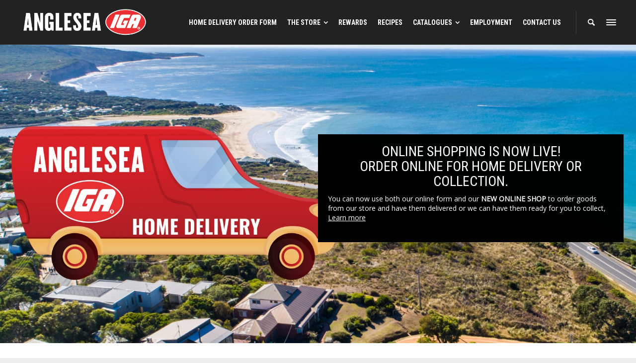

--- FILE ---
content_type: text/html; charset=UTF-8
request_url: https://igaanglesea.com.au/
body_size: 86022
content:
<!doctype html>
<html lang="en-AU" class="no-js">
<head> 
<meta charset="UTF-8" />  
<meta name="viewport" content="width=device-width, initial-scale=1, maximum-scale=1">
 
<title>IGA Anglesea &#8211; It Pays To Shop Independent!</title>
<meta name='robots' content='max-image-preview:large' />
	<style>img:is([sizes="auto" i], [sizes^="auto," i]) { contain-intrinsic-size: 3000px 1500px }</style>
	<script type="text/javascript">/*<![CDATA[ */ var html = document.getElementsByTagName("html")[0]; html.className = html.className.replace("no-js", "js"); window.onerror=function(e,f){var body = document.getElementsByTagName("body")[0]; body.className = body.className.replace("rt-loading", ""); var e_file = document.createElement("a");e_file.href = f;console.log( e );console.log( e_file.pathname );}/* ]]>*/</script>
<link rel='dns-prefetch' href='//fonts.googleapis.com' />
<link rel="alternate" type="application/rss+xml" title="IGA Anglesea &raquo; Feed" href="https://igaanglesea.com.au/feed/" />
<script>(()=>{"use strict";const e=[400,500,600,700,800,900],t=e=>`wprm-min-${e}`,n=e=>`wprm-max-${e}`,s=new Set,o="ResizeObserver"in window,r=o?new ResizeObserver((e=>{for(const t of e)c(t.target)})):null,i=.5/(window.devicePixelRatio||1);function c(s){const o=s.getBoundingClientRect().width||0;for(let r=0;r<e.length;r++){const c=e[r],a=o<=c+i;o>c+i?s.classList.add(t(c)):s.classList.remove(t(c)),a?s.classList.add(n(c)):s.classList.remove(n(c))}}function a(e){s.has(e)||(s.add(e),r&&r.observe(e),c(e))}!function(e=document){e.querySelectorAll(".wprm-recipe").forEach(a)}();if(new MutationObserver((e=>{for(const t of e)for(const e of t.addedNodes)e instanceof Element&&(e.matches?.(".wprm-recipe")&&a(e),e.querySelectorAll?.(".wprm-recipe").forEach(a))})).observe(document.documentElement,{childList:!0,subtree:!0}),!o){let e=0;addEventListener("resize",(()=>{e&&cancelAnimationFrame(e),e=requestAnimationFrame((()=>s.forEach(c)))}),{passive:!0})}})();</script><script type="text/javascript">
/* <![CDATA[ */
window._wpemojiSettings = {"baseUrl":"https:\/\/s.w.org\/images\/core\/emoji\/15.0.3\/72x72\/","ext":".png","svgUrl":"https:\/\/s.w.org\/images\/core\/emoji\/15.0.3\/svg\/","svgExt":".svg","source":{"concatemoji":"https:\/\/igaanglesea.com.au\/wp-includes\/js\/wp-emoji-release.min.js?ver=6.7.4"}};
/*! This file is auto-generated */
!function(i,n){var o,s,e;function c(e){try{var t={supportTests:e,timestamp:(new Date).valueOf()};sessionStorage.setItem(o,JSON.stringify(t))}catch(e){}}function p(e,t,n){e.clearRect(0,0,e.canvas.width,e.canvas.height),e.fillText(t,0,0);var t=new Uint32Array(e.getImageData(0,0,e.canvas.width,e.canvas.height).data),r=(e.clearRect(0,0,e.canvas.width,e.canvas.height),e.fillText(n,0,0),new Uint32Array(e.getImageData(0,0,e.canvas.width,e.canvas.height).data));return t.every(function(e,t){return e===r[t]})}function u(e,t,n){switch(t){case"flag":return n(e,"\ud83c\udff3\ufe0f\u200d\u26a7\ufe0f","\ud83c\udff3\ufe0f\u200b\u26a7\ufe0f")?!1:!n(e,"\ud83c\uddfa\ud83c\uddf3","\ud83c\uddfa\u200b\ud83c\uddf3")&&!n(e,"\ud83c\udff4\udb40\udc67\udb40\udc62\udb40\udc65\udb40\udc6e\udb40\udc67\udb40\udc7f","\ud83c\udff4\u200b\udb40\udc67\u200b\udb40\udc62\u200b\udb40\udc65\u200b\udb40\udc6e\u200b\udb40\udc67\u200b\udb40\udc7f");case"emoji":return!n(e,"\ud83d\udc26\u200d\u2b1b","\ud83d\udc26\u200b\u2b1b")}return!1}function f(e,t,n){var r="undefined"!=typeof WorkerGlobalScope&&self instanceof WorkerGlobalScope?new OffscreenCanvas(300,150):i.createElement("canvas"),a=r.getContext("2d",{willReadFrequently:!0}),o=(a.textBaseline="top",a.font="600 32px Arial",{});return e.forEach(function(e){o[e]=t(a,e,n)}),o}function t(e){var t=i.createElement("script");t.src=e,t.defer=!0,i.head.appendChild(t)}"undefined"!=typeof Promise&&(o="wpEmojiSettingsSupports",s=["flag","emoji"],n.supports={everything:!0,everythingExceptFlag:!0},e=new Promise(function(e){i.addEventListener("DOMContentLoaded",e,{once:!0})}),new Promise(function(t){var n=function(){try{var e=JSON.parse(sessionStorage.getItem(o));if("object"==typeof e&&"number"==typeof e.timestamp&&(new Date).valueOf()<e.timestamp+604800&&"object"==typeof e.supportTests)return e.supportTests}catch(e){}return null}();if(!n){if("undefined"!=typeof Worker&&"undefined"!=typeof OffscreenCanvas&&"undefined"!=typeof URL&&URL.createObjectURL&&"undefined"!=typeof Blob)try{var e="postMessage("+f.toString()+"("+[JSON.stringify(s),u.toString(),p.toString()].join(",")+"));",r=new Blob([e],{type:"text/javascript"}),a=new Worker(URL.createObjectURL(r),{name:"wpTestEmojiSupports"});return void(a.onmessage=function(e){c(n=e.data),a.terminate(),t(n)})}catch(e){}c(n=f(s,u,p))}t(n)}).then(function(e){for(var t in e)n.supports[t]=e[t],n.supports.everything=n.supports.everything&&n.supports[t],"flag"!==t&&(n.supports.everythingExceptFlag=n.supports.everythingExceptFlag&&n.supports[t]);n.supports.everythingExceptFlag=n.supports.everythingExceptFlag&&!n.supports.flag,n.DOMReady=!1,n.readyCallback=function(){n.DOMReady=!0}}).then(function(){return e}).then(function(){var e;n.supports.everything||(n.readyCallback(),(e=n.source||{}).concatemoji?t(e.concatemoji):e.wpemoji&&e.twemoji&&(t(e.twemoji),t(e.wpemoji)))}))}((window,document),window._wpemojiSettings);
/* ]]> */
</script>
<link rel='stylesheet' id='wprm-public-css' href='https://igaanglesea.com.au/wp-content/plugins/wp-recipe-maker/dist/public-modern.css?ver=10.2.1' type='text/css' media='all' />
<style id='wp-emoji-styles-inline-css' type='text/css'>

	img.wp-smiley, img.emoji {
		display: inline !important;
		border: none !important;
		box-shadow: none !important;
		height: 1em !important;
		width: 1em !important;
		margin: 0 0.07em !important;
		vertical-align: -0.1em !important;
		background: none !important;
		padding: 0 !important;
	}
</style>
<link rel='stylesheet' id='wp-block-library-css' href='https://igaanglesea.com.au/wp-includes/css/dist/block-library/style.min.css?ver=6.7.4' type='text/css' media='all' />
<style id='classic-theme-styles-inline-css' type='text/css'>
/*! This file is auto-generated */
.wp-block-button__link{color:#fff;background-color:#32373c;border-radius:9999px;box-shadow:none;text-decoration:none;padding:calc(.667em + 2px) calc(1.333em + 2px);font-size:1.125em}.wp-block-file__button{background:#32373c;color:#fff;text-decoration:none}
</style>
<style id='global-styles-inline-css' type='text/css'>
:root{--wp--preset--aspect-ratio--square: 1;--wp--preset--aspect-ratio--4-3: 4/3;--wp--preset--aspect-ratio--3-4: 3/4;--wp--preset--aspect-ratio--3-2: 3/2;--wp--preset--aspect-ratio--2-3: 2/3;--wp--preset--aspect-ratio--16-9: 16/9;--wp--preset--aspect-ratio--9-16: 9/16;--wp--preset--color--black: #000000;--wp--preset--color--cyan-bluish-gray: #abb8c3;--wp--preset--color--white: #ffffff;--wp--preset--color--pale-pink: #f78da7;--wp--preset--color--vivid-red: #cf2e2e;--wp--preset--color--luminous-vivid-orange: #ff6900;--wp--preset--color--luminous-vivid-amber: #fcb900;--wp--preset--color--light-green-cyan: #7bdcb5;--wp--preset--color--vivid-green-cyan: #00d084;--wp--preset--color--pale-cyan-blue: #8ed1fc;--wp--preset--color--vivid-cyan-blue: #0693e3;--wp--preset--color--vivid-purple: #9b51e0;--wp--preset--gradient--vivid-cyan-blue-to-vivid-purple: linear-gradient(135deg,rgba(6,147,227,1) 0%,rgb(155,81,224) 100%);--wp--preset--gradient--light-green-cyan-to-vivid-green-cyan: linear-gradient(135deg,rgb(122,220,180) 0%,rgb(0,208,130) 100%);--wp--preset--gradient--luminous-vivid-amber-to-luminous-vivid-orange: linear-gradient(135deg,rgba(252,185,0,1) 0%,rgba(255,105,0,1) 100%);--wp--preset--gradient--luminous-vivid-orange-to-vivid-red: linear-gradient(135deg,rgba(255,105,0,1) 0%,rgb(207,46,46) 100%);--wp--preset--gradient--very-light-gray-to-cyan-bluish-gray: linear-gradient(135deg,rgb(238,238,238) 0%,rgb(169,184,195) 100%);--wp--preset--gradient--cool-to-warm-spectrum: linear-gradient(135deg,rgb(74,234,220) 0%,rgb(151,120,209) 20%,rgb(207,42,186) 40%,rgb(238,44,130) 60%,rgb(251,105,98) 80%,rgb(254,248,76) 100%);--wp--preset--gradient--blush-light-purple: linear-gradient(135deg,rgb(255,206,236) 0%,rgb(152,150,240) 100%);--wp--preset--gradient--blush-bordeaux: linear-gradient(135deg,rgb(254,205,165) 0%,rgb(254,45,45) 50%,rgb(107,0,62) 100%);--wp--preset--gradient--luminous-dusk: linear-gradient(135deg,rgb(255,203,112) 0%,rgb(199,81,192) 50%,rgb(65,88,208) 100%);--wp--preset--gradient--pale-ocean: linear-gradient(135deg,rgb(255,245,203) 0%,rgb(182,227,212) 50%,rgb(51,167,181) 100%);--wp--preset--gradient--electric-grass: linear-gradient(135deg,rgb(202,248,128) 0%,rgb(113,206,126) 100%);--wp--preset--gradient--midnight: linear-gradient(135deg,rgb(2,3,129) 0%,rgb(40,116,252) 100%);--wp--preset--font-size--small: 13px;--wp--preset--font-size--medium: 20px;--wp--preset--font-size--large: 36px;--wp--preset--font-size--x-large: 42px;--wp--preset--spacing--20: 0.44rem;--wp--preset--spacing--30: 0.67rem;--wp--preset--spacing--40: 1rem;--wp--preset--spacing--50: 1.5rem;--wp--preset--spacing--60: 2.25rem;--wp--preset--spacing--70: 3.38rem;--wp--preset--spacing--80: 5.06rem;--wp--preset--shadow--natural: 6px 6px 9px rgba(0, 0, 0, 0.2);--wp--preset--shadow--deep: 12px 12px 50px rgba(0, 0, 0, 0.4);--wp--preset--shadow--sharp: 6px 6px 0px rgba(0, 0, 0, 0.2);--wp--preset--shadow--outlined: 6px 6px 0px -3px rgba(255, 255, 255, 1), 6px 6px rgba(0, 0, 0, 1);--wp--preset--shadow--crisp: 6px 6px 0px rgba(0, 0, 0, 1);}:where(.is-layout-flex){gap: 0.5em;}:where(.is-layout-grid){gap: 0.5em;}body .is-layout-flex{display: flex;}.is-layout-flex{flex-wrap: wrap;align-items: center;}.is-layout-flex > :is(*, div){margin: 0;}body .is-layout-grid{display: grid;}.is-layout-grid > :is(*, div){margin: 0;}:where(.wp-block-columns.is-layout-flex){gap: 2em;}:where(.wp-block-columns.is-layout-grid){gap: 2em;}:where(.wp-block-post-template.is-layout-flex){gap: 1.25em;}:where(.wp-block-post-template.is-layout-grid){gap: 1.25em;}.has-black-color{color: var(--wp--preset--color--black) !important;}.has-cyan-bluish-gray-color{color: var(--wp--preset--color--cyan-bluish-gray) !important;}.has-white-color{color: var(--wp--preset--color--white) !important;}.has-pale-pink-color{color: var(--wp--preset--color--pale-pink) !important;}.has-vivid-red-color{color: var(--wp--preset--color--vivid-red) !important;}.has-luminous-vivid-orange-color{color: var(--wp--preset--color--luminous-vivid-orange) !important;}.has-luminous-vivid-amber-color{color: var(--wp--preset--color--luminous-vivid-amber) !important;}.has-light-green-cyan-color{color: var(--wp--preset--color--light-green-cyan) !important;}.has-vivid-green-cyan-color{color: var(--wp--preset--color--vivid-green-cyan) !important;}.has-pale-cyan-blue-color{color: var(--wp--preset--color--pale-cyan-blue) !important;}.has-vivid-cyan-blue-color{color: var(--wp--preset--color--vivid-cyan-blue) !important;}.has-vivid-purple-color{color: var(--wp--preset--color--vivid-purple) !important;}.has-black-background-color{background-color: var(--wp--preset--color--black) !important;}.has-cyan-bluish-gray-background-color{background-color: var(--wp--preset--color--cyan-bluish-gray) !important;}.has-white-background-color{background-color: var(--wp--preset--color--white) !important;}.has-pale-pink-background-color{background-color: var(--wp--preset--color--pale-pink) !important;}.has-vivid-red-background-color{background-color: var(--wp--preset--color--vivid-red) !important;}.has-luminous-vivid-orange-background-color{background-color: var(--wp--preset--color--luminous-vivid-orange) !important;}.has-luminous-vivid-amber-background-color{background-color: var(--wp--preset--color--luminous-vivid-amber) !important;}.has-light-green-cyan-background-color{background-color: var(--wp--preset--color--light-green-cyan) !important;}.has-vivid-green-cyan-background-color{background-color: var(--wp--preset--color--vivid-green-cyan) !important;}.has-pale-cyan-blue-background-color{background-color: var(--wp--preset--color--pale-cyan-blue) !important;}.has-vivid-cyan-blue-background-color{background-color: var(--wp--preset--color--vivid-cyan-blue) !important;}.has-vivid-purple-background-color{background-color: var(--wp--preset--color--vivid-purple) !important;}.has-black-border-color{border-color: var(--wp--preset--color--black) !important;}.has-cyan-bluish-gray-border-color{border-color: var(--wp--preset--color--cyan-bluish-gray) !important;}.has-white-border-color{border-color: var(--wp--preset--color--white) !important;}.has-pale-pink-border-color{border-color: var(--wp--preset--color--pale-pink) !important;}.has-vivid-red-border-color{border-color: var(--wp--preset--color--vivid-red) !important;}.has-luminous-vivid-orange-border-color{border-color: var(--wp--preset--color--luminous-vivid-orange) !important;}.has-luminous-vivid-amber-border-color{border-color: var(--wp--preset--color--luminous-vivid-amber) !important;}.has-light-green-cyan-border-color{border-color: var(--wp--preset--color--light-green-cyan) !important;}.has-vivid-green-cyan-border-color{border-color: var(--wp--preset--color--vivid-green-cyan) !important;}.has-pale-cyan-blue-border-color{border-color: var(--wp--preset--color--pale-cyan-blue) !important;}.has-vivid-cyan-blue-border-color{border-color: var(--wp--preset--color--vivid-cyan-blue) !important;}.has-vivid-purple-border-color{border-color: var(--wp--preset--color--vivid-purple) !important;}.has-vivid-cyan-blue-to-vivid-purple-gradient-background{background: var(--wp--preset--gradient--vivid-cyan-blue-to-vivid-purple) !important;}.has-light-green-cyan-to-vivid-green-cyan-gradient-background{background: var(--wp--preset--gradient--light-green-cyan-to-vivid-green-cyan) !important;}.has-luminous-vivid-amber-to-luminous-vivid-orange-gradient-background{background: var(--wp--preset--gradient--luminous-vivid-amber-to-luminous-vivid-orange) !important;}.has-luminous-vivid-orange-to-vivid-red-gradient-background{background: var(--wp--preset--gradient--luminous-vivid-orange-to-vivid-red) !important;}.has-very-light-gray-to-cyan-bluish-gray-gradient-background{background: var(--wp--preset--gradient--very-light-gray-to-cyan-bluish-gray) !important;}.has-cool-to-warm-spectrum-gradient-background{background: var(--wp--preset--gradient--cool-to-warm-spectrum) !important;}.has-blush-light-purple-gradient-background{background: var(--wp--preset--gradient--blush-light-purple) !important;}.has-blush-bordeaux-gradient-background{background: var(--wp--preset--gradient--blush-bordeaux) !important;}.has-luminous-dusk-gradient-background{background: var(--wp--preset--gradient--luminous-dusk) !important;}.has-pale-ocean-gradient-background{background: var(--wp--preset--gradient--pale-ocean) !important;}.has-electric-grass-gradient-background{background: var(--wp--preset--gradient--electric-grass) !important;}.has-midnight-gradient-background{background: var(--wp--preset--gradient--midnight) !important;}.has-small-font-size{font-size: var(--wp--preset--font-size--small) !important;}.has-medium-font-size{font-size: var(--wp--preset--font-size--medium) !important;}.has-large-font-size{font-size: var(--wp--preset--font-size--large) !important;}.has-x-large-font-size{font-size: var(--wp--preset--font-size--x-large) !important;}
:where(.wp-block-post-template.is-layout-flex){gap: 1.25em;}:where(.wp-block-post-template.is-layout-grid){gap: 1.25em;}
:where(.wp-block-columns.is-layout-flex){gap: 2em;}:where(.wp-block-columns.is-layout-grid){gap: 2em;}
:root :where(.wp-block-pullquote){font-size: 1.5em;line-height: 1.6;}
</style>
<link rel='stylesheet' id='modal-window-css' href='https://igaanglesea.com.au/wp-content/plugins/modal-window/public/assets/css/modal.min.css?ver=6.2.3' type='text/css' media='all' />
<link rel='stylesheet' id='bootstrap-css' href='https://igaanglesea.com.au/wp-content/themes/rttheme19/css/layout3/bootstrap.css?ver=2.15' type='text/css' media='all' />
<link rel='stylesheet' id='theme-style-all-css' href='https://igaanglesea.com.au/wp-content/themes/rttheme19/css/layout3/style.css?ver=2.15' type='text/css' media='all' />
<link rel='stylesheet' id='mediaelement-skin-css' href='https://igaanglesea.com.au/wp-content/themes/rttheme19/css/mejs-skin.css?ver=2.15' type='text/css' media='all' />
<link rel='stylesheet' id='fontello-css' href='https://igaanglesea.com.au/wp-content/themes/rttheme19/css/fontello/css/fontello.css?ver=2.15' type='text/css' media='all' />
<link rel='stylesheet' id='jquery-owl-carousel-css' href='https://igaanglesea.com.au/wp-content/themes/rttheme19/css/owl-carousel.css?ver=2.15' type='text/css' media='all' />
<link rel='stylesheet' id='lightgallery-css' href='https://igaanglesea.com.au/wp-content/themes/rttheme19/css/lightbox/lightgallery.min.css?ver=2.15' type='text/css' media='all' />
<!--[if IE 9]>
<link rel='stylesheet' id='theme-ie9-css' href='https://igaanglesea.com.au/wp-content/themes/rttheme19/css/ie9.css?ver=2.15' type='text/css' media='all' />
<![endif]-->
<link rel='stylesheet' id='js_composer_front-css' href='https://igaanglesea.com.au/wp-content/plugins/js_composer/assets/css/js_composer.min.css?ver=8.2' type='text/css' media='all' />
<link rel='stylesheet' id='theme-style-css' href='https://igaanglesea.com.au/wp-content/themes/rttheme19/style.css?ver=6.7.4' type='text/css' media='all' />
<link rel='stylesheet' id='theme-dynamic-css' href='https://igaanglesea.com.au/wp-content/uploads/rttheme19/dynamic-style.css?ver=250124011443' type='text/css' media='all' />
<link rel='stylesheet' id='rt-google-fonts-css' href='//fonts.googleapis.com/css?family=Roboto+Condensed%3Aregular%2C700%7COpen+Sans%3Aregular&#038;subset=latin%2Clatin-ext&#038;ver=1.0.0' type='text/css' media='all' />
<script type="text/javascript" src="https://igaanglesea.com.au/wp-content/themes/rttheme19/js/pace.js?ver=2.15" id="pace-js"></script>
<script type="text/javascript" src="https://igaanglesea.com.au/wp-content/themes/rttheme19/js/modernizr.min.js?ver=2.15" id="modernizr-js"></script>
<script type="text/javascript" src="https://igaanglesea.com.au/wp-includes/js/jquery/jquery.min.js?ver=3.7.1" id="jquery-core-js"></script>
<script type="text/javascript" src="https://igaanglesea.com.au/wp-includes/js/jquery/jquery-migrate.min.js?ver=3.4.1" id="jquery-migrate-js"></script>
<script></script><link rel="https://api.w.org/" href="https://igaanglesea.com.au/wp-json/" /><link rel="alternate" title="JSON" type="application/json" href="https://igaanglesea.com.au/wp-json/wp/v2/pages/2610" /><link rel="EditURI" type="application/rsd+xml" title="RSD" href="https://igaanglesea.com.au/xmlrpc.php?rsd" />
<meta name="generator" content="WordPress 6.7.4" />
<link rel="canonical" href="https://igaanglesea.com.au/" />
<link rel='shortlink' href='https://igaanglesea.com.au/' />
<link rel="alternate" title="oEmbed (JSON)" type="application/json+oembed" href="https://igaanglesea.com.au/wp-json/oembed/1.0/embed?url=https%3A%2F%2Figaanglesea.com.au%2F" />
<link rel="alternate" title="oEmbed (XML)" type="text/xml+oembed" href="https://igaanglesea.com.au/wp-json/oembed/1.0/embed?url=https%3A%2F%2Figaanglesea.com.au%2F&#038;format=xml" />
<style>

/* CSS added by Hide Metadata Plugin */

.entry-meta .byline:before,
			.entry-header .entry-meta span.byline:before,
			.entry-meta .byline:after,
			.entry-header .entry-meta span.byline:after,
			.single .byline, .group-blog .byline,
			.entry-meta .byline,
			.entry-header .entry-meta > span.byline,
			.entry-meta .author.vcard  {
				content: '';
				display: none;
				margin: 0;
			}</style>
<style type="text/css"> .tippy-box[data-theme~="wprm"] { background-color: #333333; color: #FFFFFF; } .tippy-box[data-theme~="wprm"][data-placement^="top"] > .tippy-arrow::before { border-top-color: #333333; } .tippy-box[data-theme~="wprm"][data-placement^="bottom"] > .tippy-arrow::before { border-bottom-color: #333333; } .tippy-box[data-theme~="wprm"][data-placement^="left"] > .tippy-arrow::before { border-left-color: #333333; } .tippy-box[data-theme~="wprm"][data-placement^="right"] > .tippy-arrow::before { border-right-color: #333333; } .tippy-box[data-theme~="wprm"] a { color: #FFFFFF; } .wprm-comment-rating svg { width: 18px !important; height: 18px !important; } img.wprm-comment-rating { width: 90px !important; height: 18px !important; } body { --comment-rating-star-color: #343434; } body { --wprm-popup-font-size: 16px; } body { --wprm-popup-background: #ffffff; } body { --wprm-popup-title: #000000; } body { --wprm-popup-content: #444444; } body { --wprm-popup-button-background: #444444; } body { --wprm-popup-button-text: #ffffff; } body { --wprm-popup-accent: #747B2D; }</style><style type="text/css">.wprm-glossary-term {color: #5A822B;text-decoration: underline;cursor: help;}</style><style type="text/css">.wprm-recipe-template-snippet-basic-buttons {
    font-family: inherit; /* wprm_font_family type=font */
    font-size: 0.9em; /* wprm_font_size type=font_size */
    text-align: center; /* wprm_text_align type=align */
    margin-top: 0px; /* wprm_margin_top type=size */
    margin-bottom: 10px; /* wprm_margin_bottom type=size */
}
.wprm-recipe-template-snippet-basic-buttons a  {
    margin: 5px; /* wprm_margin_button type=size */
    margin: 5px; /* wprm_margin_button type=size */
}

.wprm-recipe-template-snippet-basic-buttons a:first-child {
    margin-left: 0;
}
.wprm-recipe-template-snippet-basic-buttons a:last-child {
    margin-right: 0;
}.wprm-recipe-template-meadow {
    margin: 20px auto;
    background-color: #ffffff; /* wprm_background type=color */
    font-family: "Inter", sans-serif; /* wprm_main_font_family type=font */
    font-size: 16px; /* wprm_main_font_size type=font_size */
    line-height: 1.5em; /* wprm_main_line_height type=font_size */
    color: #000000; /* wprm_main_text type=color */
    max-width: 1600px; /* wprm_max_width type=size */

    --meadow-accent-color: #747B2D; /* wprm_accent_color type=color */
    --meadow-main-background-color: #F3F4EC; /* wprm_main_background_color type=color */

    border: 0;
    border-top: 1px solid var(--meadow-accent-color);

    --meadow-list-border-color: #DEB538; /* wprm_list_border_color type=color */
}
.wprm-recipe-template-meadow a {
    color: #000000; /* wprm_link type=color */
}
.wprm-recipe-template-meadow p, .wprm-recipe-template-meadow li {
    font-family: "Inter", sans-serif; /* wprm_main_font_family type=font */
    font-size: 1em;
    line-height: 1.5em; /* wprm_main_line_height type=font_size */
}
.wprm-recipe-template-meadow li {
    margin: 0 0 0 32px;
    padding: 0;
}
.rtl .wprm-recipe-template-meadow li {
    margin: 0 32px 0 0;
}
.wprm-recipe-template-meadow ol, .wprm-recipe-template-meadow ul {
    margin: 0;
    padding: 0;
}
.wprm-recipe-template-meadow br {
    display: none;
}
.wprm-recipe-template-meadow .wprm-recipe-name,
.wprm-recipe-template-meadow .wprm-recipe-header {
    font-family: "Gloock", serif; /* wprm_header_font_family type=font */
    color: #1e1e1e; /* wprm_header_text type=color */
    line-height: 1.3em; /* wprm_header_line_height type=font_size */
}
.wprm-recipe-template-meadow .wprm-recipe-header * {
    font-family: "Inter", sans-serif; /* wprm_main_font_family type=font */
}
.wprm-recipe-template-meadow h1,
.wprm-recipe-template-meadow h2,
.wprm-recipe-template-meadow h3,
.wprm-recipe-template-meadow h4,
.wprm-recipe-template-meadow h5,
.wprm-recipe-template-meadow h6 {
    font-family: "Gloock", serif; /* wprm_header_font_family type=font */
    color: #1e1e1e; /* wprm_header_text type=color */
    line-height: 1.3em; /* wprm_header_line_height type=font_size */
    margin: 0;
    padding: 0;
}
.wprm-recipe-template-meadow .wprm-recipe-header {
    margin-top: 1.2em;
}
.wprm-recipe-template-meadow h1 {
    font-size: 2.2em; /* wprm_h1_size type=font_size */
}
.wprm-recipe-template-meadow h2 {
    font-size: 2.2em; /* wprm_h2_size type=font_size */
}
.wprm-recipe-template-meadow h3 {
    font-size: 1.8em; /* wprm_h3_size type=font_size */
}
.wprm-recipe-template-meadow h4 {
    font-size: 1em; /* wprm_h4_size type=font_size */
}
.wprm-recipe-template-meadow h5 {
    font-size: 1em; /* wprm_h5_size type=font_size */
}
.wprm-recipe-template-meadow h6 {
    font-size: 1em; /* wprm_h6_size type=font_size */
}
.wprm-recipe-template-meadow .meadow-header-meta {
    max-width: 800px;
    margin: 0 auto;
}.wprm-recipe-template-compact-howto {
    margin: 20px auto;
    background-color: #fafafa; /* wprm_background type=color */
    font-family: -apple-system, BlinkMacSystemFont, "Segoe UI", Roboto, Oxygen-Sans, Ubuntu, Cantarell, "Helvetica Neue", sans-serif; /* wprm_main_font_family type=font */
    font-size: 0.9em; /* wprm_main_font_size type=font_size */
    line-height: 1.5em; /* wprm_main_line_height type=font_size */
    color: #333333; /* wprm_main_text type=color */
    max-width: 650px; /* wprm_max_width type=size */
}
.wprm-recipe-template-compact-howto a {
    color: #3498db; /* wprm_link type=color */
}
.wprm-recipe-template-compact-howto p, .wprm-recipe-template-compact-howto li {
    font-family: -apple-system, BlinkMacSystemFont, "Segoe UI", Roboto, Oxygen-Sans, Ubuntu, Cantarell, "Helvetica Neue", sans-serif; /* wprm_main_font_family type=font */
    font-size: 1em !important;
    line-height: 1.5em !important; /* wprm_main_line_height type=font_size */
}
.wprm-recipe-template-compact-howto li {
    margin: 0 0 0 32px !important;
    padding: 0 !important;
}
.rtl .wprm-recipe-template-compact-howto li {
    margin: 0 32px 0 0 !important;
}
.wprm-recipe-template-compact-howto ol, .wprm-recipe-template-compact-howto ul {
    margin: 0 !important;
    padding: 0 !important;
}
.wprm-recipe-template-compact-howto br {
    display: none;
}
.wprm-recipe-template-compact-howto .wprm-recipe-name,
.wprm-recipe-template-compact-howto .wprm-recipe-header {
    font-family: -apple-system, BlinkMacSystemFont, "Segoe UI", Roboto, Oxygen-Sans, Ubuntu, Cantarell, "Helvetica Neue", sans-serif; /* wprm_header_font_family type=font */
    color: #000000; /* wprm_header_text type=color */
    line-height: 1.3em; /* wprm_header_line_height type=font_size */
}
.wprm-recipe-template-compact-howto .wprm-recipe-header * {
    font-family: -apple-system, BlinkMacSystemFont, "Segoe UI", Roboto, Oxygen-Sans, Ubuntu, Cantarell, "Helvetica Neue", sans-serif; /* wprm_main_font_family type=font */
}
.wprm-recipe-template-compact-howto h1,
.wprm-recipe-template-compact-howto h2,
.wprm-recipe-template-compact-howto h3,
.wprm-recipe-template-compact-howto h4,
.wprm-recipe-template-compact-howto h5,
.wprm-recipe-template-compact-howto h6 {
    font-family: -apple-system, BlinkMacSystemFont, "Segoe UI", Roboto, Oxygen-Sans, Ubuntu, Cantarell, "Helvetica Neue", sans-serif; /* wprm_header_font_family type=font */
    color: #212121; /* wprm_header_text type=color */
    line-height: 1.3em; /* wprm_header_line_height type=font_size */
    margin: 0 !important;
    padding: 0 !important;
}
.wprm-recipe-template-compact-howto .wprm-recipe-header {
    margin-top: 1.2em !important;
}
.wprm-recipe-template-compact-howto h1 {
    font-size: 2em; /* wprm_h1_size type=font_size */
}
.wprm-recipe-template-compact-howto h2 {
    font-size: 1.8em; /* wprm_h2_size type=font_size */
}
.wprm-recipe-template-compact-howto h3 {
    font-size: 1.2em; /* wprm_h3_size type=font_size */
}
.wprm-recipe-template-compact-howto h4 {
    font-size: 1em; /* wprm_h4_size type=font_size */
}
.wprm-recipe-template-compact-howto h5 {
    font-size: 1em; /* wprm_h5_size type=font_size */
}
.wprm-recipe-template-compact-howto h6 {
    font-size: 1em; /* wprm_h6_size type=font_size */
}.wprm-recipe-template-compact-howto {
	border-style: solid; /* wprm_border_style type=border */
	border-width: 1px; /* wprm_border_width type=size */
	border-color: #777777; /* wprm_border type=color */
	border-radius: 0px; /* wprm_border_radius type=size */
	padding: 10px;
}</style>
<!--[if lt IE 9]><script src="https://igaanglesea.com.au/wp-content/themes/rttheme19/js/html5shiv.min.js"></script><![endif]-->
<!--[if gte IE 9]> <style type="text/css"> .gradient { filter: none; } </style> <![endif]-->

<!--Theme Version:2.15 Plugin Version:2.14-->
<meta name="generator" content="Powered by WPBakery Page Builder - drag and drop page builder for WordPress."/>
<link rel="icon" href="https://igaanglesea.com.au/wp-content/uploads/2020/03/favicon.png" sizes="32x32" />
<link rel="icon" href="https://igaanglesea.com.au/wp-content/uploads/2020/03/favicon.png" sizes="192x192" />
<link rel="apple-touch-icon" href="https://igaanglesea.com.au/wp-content/uploads/2020/03/favicon.png" />
<meta name="msapplication-TileImage" content="https://igaanglesea.com.au/wp-content/uploads/2020/03/favicon.png" />
		<style type="text/css" id="wp-custom-css">
			.wpforms-field label.wpforms-field-label {
    text-align: left !important;
}		</style>
		<noscript><style> .wpb_animate_when_almost_visible { opacity: 1; }</style></noscript></head>
<body class="home page-template-default page page-id-2610 wp-embed-responsive rt-loading  layout3 wpb-js-composer js-comp-ver-8.2 vc_responsive">

		<!-- loader -->
		<div id="loader-wrapper"><div id="loader"></div></div>
		<!-- / #loader -->
		
<!-- background wrapper -->
<div id="container">   
 
		
	 

				

	<header class="top-header fullwidth sticky">

				

		<div class="header-elements default">
		
			<!-- mobile menu button -->
			<div class="mobile-menu-button"><span></span><span></span><span></span></div>

			
			<!-- logo -->
			<div id="logo" class="site-logo">
				 <a href="https://igaanglesea.com.au" title="IGA Anglesea"><img src="https://igaanglesea.com.au/wp-content/uploads/2020/03/logo-01.png" alt="IGA Anglesea" width="504" height="125" class="main_logo" srcset="https://igaanglesea.com.au/wp-content/uploads/2020/03/logo_retina-01.png 1.3x" /></a> 			</div><!-- / end #logo -->


			<div class="header-right">
				<nav class="main-navigation"><ul id="navigation" class="menu"><li id='menu-item-3019' data-depth='0' class="menu-item menu-item-type-post_type menu-item-object-page"><a  href="https://igaanglesea.com.au/online-order-form/"><span>HOME DELIVERY ORDER FORM</span></a> </li>
<li id='menu-item-3182' data-depth='0' class="menu-item menu-item-type-post_type menu-item-object-page menu-item-has-children"><a  href="https://igaanglesea.com.au/our-store/"><span>THE STORE</span></a> 
<ul class="sub-menu">
<li id='menu-item-3181' data-depth='1' class="menu-item menu-item-type-post_type menu-item-object-page"><a  href="https://igaanglesea.com.au/our-story/">OUR STORY</a> </li>
</ul>
</li>
<li id='menu-item-3754' data-depth='0' class="menu-item menu-item-type-post_type menu-item-object-page"><a  href="https://igaanglesea.com.au/rewards/"><span>REWARDS</span></a> </li>
<li id='menu-item-3025' data-depth='0' class="menu-item menu-item-type-custom menu-item-object-custom"><a  href="https://igaanglesea.com.au/recipes"><span>RECIPES</span></a> </li>
<li id='menu-item-3024' data-depth='0' class="menu-item menu-item-type-custom menu-item-object-custom menu-item-has-children"><a  target="_blank"><span>CATALOGUES</span></a> 
<ul class="sub-menu">
<li id='menu-item-3508' data-depth='1' class="menu-item menu-item-type-custom menu-item-object-custom"><a  target="_blank" href="https://vicmediga.myigacatalogue.com.au/">IGA CATALOGUE</a> </li>
<li id='menu-item-3507' data-depth='1' class="menu-item menu-item-type-custom menu-item-object-custom"><a  target="_blank" href="https://vicliquor.myigacatalogue.com.au/">IGA LIQUOR CATALOGUE</a> </li>
</ul>
</li>
<li id='menu-item-3986' data-depth='0' class="menu-item menu-item-type-custom menu-item-object-custom"><a  href="https://my.tanda.co/ats/apply/resume/ce0cd171-c4de-45b4-a07d-22749cea299d"><span>EMPLOYMENT</span></a> </li>
<li id='menu-item-3020' data-depth='0' class="menu-item menu-item-type-post_type menu-item-object-page"><a  href="https://igaanglesea.com.au/contact-us/"><span>CONTACT US</span></a> </li>
</ul></nav>			<div id="tools">
				<ul>
					<li><a href="#" class="rt-search-button" title="Search"><span class="icon-search"></span></a></li>
<li><a href="#" class="rt-menu-button"><span></span><span></span><span></span></a></li>
				</ul>
			</div><!-- / end .nav-buttons -->
					</div><!-- / end .header-right -->


					<!-- mobile menu -->
		<div class="mobile-nav">
				<!-- navigation holder -->
				<nav>
					<ul id="mobile-navigation" class="mobile-navigation-menu"><li id='mobile-menu-item-3019' data-depth='0' class="menu-item menu-item-type-post_type menu-item-object-page"><a  href="https://igaanglesea.com.au/online-order-form/"><span>HOME DELIVERY ORDER FORM</span></a> </li>
<li id='mobile-menu-item-3182' data-depth='0' class="menu-item menu-item-type-post_type menu-item-object-page menu-item-has-children"><a  href="https://igaanglesea.com.au/our-store/"><span>THE STORE</span></a> 
<ul class="sub-menu">
<li id='mobile-menu-item-3181' data-depth='1' class="menu-item menu-item-type-post_type menu-item-object-page"><a  href="https://igaanglesea.com.au/our-story/">OUR STORY</a> </li>
</ul>
</li>
<li id='mobile-menu-item-3754' data-depth='0' class="menu-item menu-item-type-post_type menu-item-object-page"><a  href="https://igaanglesea.com.au/rewards/"><span>REWARDS</span></a> </li>
<li id='mobile-menu-item-3025' data-depth='0' class="menu-item menu-item-type-custom menu-item-object-custom"><a  href="https://igaanglesea.com.au/recipes"><span>RECIPES</span></a> </li>
<li id='mobile-menu-item-3024' data-depth='0' class="menu-item menu-item-type-custom menu-item-object-custom menu-item-has-children"><a  target="_blank"><span>CATALOGUES</span></a> 
<ul class="sub-menu">
<li id='mobile-menu-item-3508' data-depth='1' class="menu-item menu-item-type-custom menu-item-object-custom"><a  target="_blank" href="https://vicmediga.myigacatalogue.com.au/">IGA CATALOGUE</a> </li>
<li id='mobile-menu-item-3507' data-depth='1' class="menu-item menu-item-type-custom menu-item-object-custom"><a  target="_blank" href="https://vicliquor.myigacatalogue.com.au/">IGA LIQUOR CATALOGUE</a> </li>
</ul>
</li>
<li id='mobile-menu-item-3986' data-depth='0' class="menu-item menu-item-type-custom menu-item-object-custom"><a  href="https://my.tanda.co/ats/apply/resume/ce0cd171-c4de-45b4-a07d-22749cea299d"><span>EMPLOYMENT</span></a> </li>
<li id='mobile-menu-item-3020' data-depth='0' class="menu-item menu-item-type-post_type menu-item-object-page"><a  href="https://igaanglesea.com.au/contact-us/"><span>CONTACT US</span></a> </li>
</ul>				</nav>
		</div>
		
		</div>
	</header>


	<!-- main contents -->
	<div id="main_content">

	
	
	 
	 

						
			
			
							
				
				<div  class="content_row row vc_row wpb_row  default-style fullwidth" >
	
	<div class="content_row_wrapper  nopadding fullwidth" >
	<div class="vc_col-sm-12 wpb_column vc_column_container">
		<div class="wpb_wrapper">
			<div id="content-slider-921978" style="min-height:600px;" class="rt-carousel main-carousel carousel-holder clearfix" data-item-width="1" data-nav="true" data-dots="true" data-parallax="true" data-timeout="12000" data-autoplay="true">
<div class="owl-carousel">

		<div class="item  alt-style-2 slide-background" style="background-image: url(https://igaanglesea.com.au/wp-content/uploads/2020/04/slider1-scaled.jpg);background-repeat: no-repeat;background-size: cover;background-position: left top;min-height: 600px;">
			
			<div class="slide-content-wrapper default clearfix">
				<div class="slide-content animation  right" style="width: 50%;background-color: #000000;margin-top: 180px;">					
					<h2 style="text-align: center;">ONLINE SHOPPING IS NOW LIVE!<br />
ORDER ONLINE FOR HOME DELIVERY OR COLLECTION.</h2>
<p>You can now use both our online form and our <strong>NEW ONLINE SHOP</strong> to order goods from our store and have them delivered or we can have them ready for you to collect, <a href="https://igaanglesea.com.au/online-order-form/">Learn more</a></p>

				</div>
			</div>
		</div>
		<div class="item  light-style slide-background" style="background-image: url(https://igaanglesea.com.au/wp-content/uploads/2020/03/silder-2-01.jpg);background-repeat: no-repeat;background-size: cover;background-position: center center;min-height: 600px;">
			<a href="#" target="_self" title="Slide Two"></a>
			<div class="slide-content-wrapper default clearfix">
				<div class="slide-content animation  right" style="width: 50%;background-color: rgba(0,0,0,0.3);margin-top: 200px;">					
					<h2>It&#8217;s all DELIcilous!</h2>
<p>Our Deli stocks a range of cheeses as well as smallgoods, real ham off the bone, and delicious marinated olives &#8211; Then there&#8217;s our famous platters! <a href="https://igaanglesea.com.au/our-store/">Learn More</a></p>

				</div>
			</div>
		</div>
		<div class="item  default-style slide-background" style="background-image: url(https://igaanglesea.com.au/wp-content/uploads/2020/03/slider3-01.jpg);background-repeat: no-repeat;background-size: cover;background-position: left center;min-height: 600px;">
			
			<div class="slide-content-wrapper default clearfix">
				<div class="slide-content animation  right" style="width: 60%;background-color: rgba(255,255,255,0.8);margin-top: 200px;">					
					<h2>We&#8217;re serious about meat!</h2>
<p>Our meat section is managed by staff who are passionate about the quality of our product and are very particular. Their dedication ensures our meat is..<a href="https://igaanglesea.com.au/our-store/">learn more</a></p>

				</div>
			</div>
		</div></div>
</div>

		</div>
	</div>

</div>
</div>

<div  class="content_row row vc_row wpb_row  default-style fullwidth fixed_heights border_grid fixed_heights animate-cols border-bottom" >
	
	<div class="content_row_wrapper  align-contents content-align-middle default" style="padding-top:45px;padding-bottom:45px;"><div class="vc_col-sm-8 wpb_column vc_column_container">
		<div class="wpb_wrapper">
			<div class="rt_heading_wrapper " style="padding-bottom:0px;">
						<h4 class="rt_heading  mobile_aligncenter "  style="margin-bottom:0px;">USE OUR ONLINE STORE OR OUR SIMPLE ORDER FORM FOR <span class="highlight style-1">HOME DELIVERY</span> OR COLLECT FROM THE STORE</h4>
					</div>
		</div>
	</div>

	<div class="vc_col-sm-4 wpb_column vc_column_container">
		<div class="wpb_wrapper">
			<div class="button_wrapper  aligncenter"><a  href="https://igaanglesea.com.au/online-order-form/" target="_self" title="Discover" class="button_  heading-font color medium" style="font-size:18px;padding-left:50px;padding-right:50px;"><span class="icon-new-attach-1"></span>LEARN MORE</a></div>
		</div>
	</div>
</div>
</div>

<div  class="content_row row vc_row wpb_row  default-style fullwidth fixed_heights border_grid fixed_heights animate-cols border-bottom has-bg-overlay" >
	<div class="content-row-video-overlay" style="background-color:#dd3333"></div>

	<div class="content_row_wrapper  align-contents content-align-middle default" style="padding-top:45px;padding-bottom:45px;">
	<div class="vc_col-sm-12 wpb_column vc_column_container">
		<div class="wpb_wrapper">
			<div class="rt_heading_wrapper style-7" style="padding-bottom:0px;">
						<h4 class="rt_heading  aligncenter style-7"  style="color:#ffffff;margin-bottom:0px;">OUR STORE</h4>
					</div>
		</div>
	</div>

</div>
</div>

<div  class="content_row row vc_row wpb_row  alt-style-1 fullwidth border_grid fixed_heights animate-cols border-bottom" >
	
	<div class="content_row_wrapper  default" style="padding-top:50px;padding-bottom:50px;"><div class="vc_col-sm-4 wpb_column vc_column_container">
		<div class="wpb_wrapper">
			<article  class="icon-content-box content-box icon-left icon-style-1"><div class="icon-holder"><span class="icon-shop"></span></div><div class="text-holder"><h5 class="heading">Supermarket</h5> <p>A peek down our aisles shows that we have a huge range of everyday groceries, local goodies, exotic gourmet needs, international and imported ingredients and a fantastic range of gluten free and health giving products. <a href="https://igaanglesea.com.au/our-store/">Learn More</a></p>
</div></article>
		</div>
	</div>

	<div class="vc_col-sm-4 wpb_column vc_column_container">
		<div class="wpb_wrapper">
			<article  class="icon-content-box content-box icon-left icon-style-1"><div class="icon-holder"><span class="icon-basket"></span></div><div class="text-holder"><h5 class="heading">Dairy &amp; Freezer</h5> <p>We have a huge range of dairy and frozen products covering all the usual suspects and then of course our fantastic range of what we like to call ‘extras’. These are products you wouldn’t normally expect to find in a supermarket chiller or freezer such as gluten free, organic, gourmet and international offerings. <a href="https://igaanglesea.com.au/our-store/">Learn More</a></p>
</div></article>
		</div>
	</div>

	<div class="vc_col-sm-4 wpb_column vc_column_container">
		<div class="wpb_wrapper">
			<article  class="icon-content-box content-box icon-left icon-style-1"><div class="icon-holder"><span class="icon-tags"></span></div><div class="text-holder"><h5 class="heading">Fresh Produce</h5> <p>Our team are passionate about fresh produce and wherever possible we source our produce locally to ensure the best available product at a great price for our customers. Because we are a family owned business we have low overheads and we don’t answer to shareholders. Every Market Day our team hand select quality produce that provides excellent value for money for our customers. <a href="https://igaanglesea.com.au/our-store/">Learn More</a></p>
</div></article>
		</div>
	</div>
</div>
</div>

<div  class="content_row row vc_row wpb_row  alt-style-1 fullwidth border_grid fixed_heights animate-cols border-bottom" >
	
	<div class="content_row_wrapper  default" style="padding-top:50px;padding-bottom:50px;"><div class="vc_col-sm-4 wpb_column vc_column_container">
		<div class="wpb_wrapper">
			<article  class="icon-content-box content-box icon-left icon-style-1"><div class="icon-holder"><span class="icon-delicious"></span></div><div class="text-holder"><h5 class="heading">Deli</h5> <p>Our region is not only famous for its produce but also our artesian produced goods. That’s why you will always find a huge selection of the very best available on our shelves. From the iconic brands to the lesser known but fantastically tasty offerings of The Surf Coast and beyond, we search high and low to offer our customers the very best of all things local. Of course you will also find a good range of your favourite international products. <a href="https://igaanglesea.com.au/our-store/">Learn More</a></p>
</div></article>
		</div>
	</div>

	<div class="vc_col-sm-4 wpb_column vc_column_container">
		<div class="wpb_wrapper">
			<article  class="icon-content-box content-box icon-left icon-style-1"><div class="icon-holder"><span class="icon-fast-food"></span></div><div class="text-holder"><h5 class="heading">Meat</h5> <p>Our meat section is managed by staff who are passionate about the quality of our product and are very particular. Their dedication ensures our meat is always fresh and tender! Our meat is also backed by IGA’s 200% fresh guarantee which means we guarantee our meat to be the freshest and best quality available or we’ll replace the item and give you your money back! <a href="https://igaanglesea.com.au/our-store/">Learn More</a></p>
</div></article>
		</div>
	</div>

	<div class="vc_col-sm-4 wpb_column vc_column_container">
		<div class="wpb_wrapper">
			<article  class="icon-content-box content-box icon-left icon-style-1"><div class="icon-holder"><span class="icon-beer"></span></div><div class="text-holder"><h5 class="heading">Liquor</h5> <p>We love our liquor department at our Anglesea IGA plus Liquor store. We provide a comprehensive range of wines, beer and spirits and the department managers provide friendly advice to customers for years. Customers also love the reasonably priced alternative brand beers which are always worth a try for the saving. <a href="https://igaanglesea.com.au/our-store/">Learn More</a></p>
</div></article>
		</div>
	</div>
</div>
</div>

<div  class="content_row row vc_row wpb_row  default-style fullwidth border_grid fixed_heights animate-cols" >
	
	<div class="content_row_wrapper  align-contents content-align-middle default" style="padding-top:60px;padding-bottom:60px;"><div class="vc_col-sm-4 wpb_column vc_column_container">
		<div class="wpb_wrapper">
			<div class="rt_heading_wrapper style-5">
						<span class="punchline">CHEK OUT OUR LATEST</span><h4 class="rt_heading  with_punchline style-5" >RECIPES</h4>
					</div>
	<div class="wpb_text_column wpb_content_element" >
		<div class="wpb_wrapper">
			<p>Our seasonal recipes are updated regularly and shared on our <a href="https://www.facebook.com/AngleseaIGA/">Facebook page</a>. Wherever possible we always incorporate local ingredients, suppliers and manufacturers.</p>
<p>Plus you will usually find one or more of the ingredients on special in our store &#8211; So it&#8217;s a great way to cook seasonally and save money!</p>
<p>We also love sharing customers own recipes so if you have something you would like to share with us and see in our recipe library, <a href="https://igaanglesea.com.au/contact-us/">please let us know</a>!</p>

		</div>
	</div>
<a  href="https://igaanglesea.com.au/recipes/" target="_self" title="See All Recipes" class="read_more  heading-font text small alignleft">See All Recipes</a>
		</div>
	</div>

	<div class="vc_col-sm-8 wpb_column vc_column_container">
		<div class="wpb_wrapper">
			
				<div id="slider-blog-carousel-dynamicID-466869" class="rt-carousel rt-image-carousel carousel-holder clearfix blog-carousel" data-item-width="3" data-nav="true" data-dots="true" data-margin="15" data-autoplay="false" data-timeout="5000" data-loop="false" data-tablet-item-width="" data-mobile-item-width="1">
					<div class="owl-carousel">
						<div><div class="item post">
 

<!-- blog box-->
<article class="loop post-3824 post type-post status-publish format-standard has-post-thumbnail hentry category-beef" id="post-3824">
		
	
			<figure class="featured_image">
			<a href="https://igaanglesea.com.au/2025/10/01/t-bone-steak-with-chilli-celery-salt-charred-corn/" title="T-Bone steak with Chilli, Celery Salt &#038; Charred Corn" rel="bookmark"><img decoding="async" src="https://igaanglesea.com.au/wp-content/uploads/2024/07/recipe-1.jpg" alt="" class="" /></a>
		</figure>  	
	

			<div class="date">1 October 2025</div>
	
	<div class="text">

		<!-- blog headline-->
					<h5 class="clean_heading"><a href="https://igaanglesea.com.au/2025/10/01/t-bone-steak-with-chilli-celery-salt-charred-corn/" title="T-Bone steak with Chilli, Celery Salt &#038; Charred Corn" rel="bookmark">T-Bone steak with Chilli, Celery Salt &#038; Charred Corn</a></h5> 
		
		
				<!-- meta data -->
		<div class="post_data">

						<!-- user -->
			<span class="icon-user user margin-right20"><a href="" title="Posts by " rel="author"></a></span>
			
						<!-- categories -->
			<span class="icon-flow-cascade categories"><a href="https://igaanglesea.com.au/category/beef/" rel="category tag">Beef</a></span>
			
			
			
		</div><!-- / end div  .post_data -->
	
	</div> 

</article> 
<!-- / blog box-->
</div>
</div><div><div class="item post">
 

<!-- blog box-->
<article class="loop post-3298 post type-post status-publish format-standard has-post-thumbnail hentry category-footy-snacks" id="post-3298">
		
	
			<figure class="featured_image">
			<a href="https://igaanglesea.com.au/2025/09/18/korean-style-hot-dogs-with-kimchi-slaw-kickin-ketchup/" title="KOREAN STYLE HOT DOGS WITH KIMCHI, SLAW &#038; KICKIN&#8217; KETCHUP" rel="bookmark"><img decoding="async" src="https://igaanglesea.com.au/wp-content/uploads/2020/07/recipe-4.jpg" alt="" class="" /></a>
		</figure>  	
	

			<div class="date">18 September 2025</div>
	
	<div class="text">

		<!-- blog headline-->
					<h5 class="clean_heading"><a href="https://igaanglesea.com.au/2025/09/18/korean-style-hot-dogs-with-kimchi-slaw-kickin-ketchup/" title="KOREAN STYLE HOT DOGS WITH KIMCHI, SLAW &#038; KICKIN&#8217; KETCHUP" rel="bookmark">KOREAN STYLE HOT DOGS WITH KIMCHI, SLAW &#038; KICKIN&#8217; KETCHUP</a></h5> 
		
		
				<!-- meta data -->
		<div class="post_data">

						<!-- user -->
			<span class="icon-user user margin-right20"><a href="" title="Posts by " rel="author"></a></span>
			
						<!-- categories -->
			<span class="icon-flow-cascade categories"><a href="https://igaanglesea.com.au/category/footy-snacks/" rel="category tag">Footy Snacks</a></span>
			
			
			
		</div><!-- / end div  .post_data -->
	
	</div> 

</article> 
<!-- / blog box-->
</div>
</div><div><div class="item post">
 

<!-- blog box-->
<article class="loop post-3801 post type-post status-publish format-standard has-post-thumbnail hentry category-beef" id="post-3801">
		
	
			<figure class="featured_image">
			<a href="https://igaanglesea.com.au/2025/08/05/beef-scotch-fillet-steaks-with-fresh-chimichurri-sauce/" title="BEEF SCOTCH FILLET STEAKS WITH FRESH CHIMICHURRI SAUCE" rel="bookmark"><img decoding="async" src="https://igaanglesea.com.au/wp-content/uploads/2024/06/recipe-2.jpg" alt="" class="" /></a>
		</figure>  	
	

			<div class="date">5 August 2025</div>
	
	<div class="text">

		<!-- blog headline-->
					<h5 class="clean_heading"><a href="https://igaanglesea.com.au/2025/08/05/beef-scotch-fillet-steaks-with-fresh-chimichurri-sauce/" title="BEEF SCOTCH FILLET STEAKS WITH FRESH CHIMICHURRI SAUCE" rel="bookmark">BEEF SCOTCH FILLET STEAKS WITH FRESH CHIMICHURRI SAUCE</a></h5> 
		
		[&hellip;]
				<!-- meta data -->
		<div class="post_data">

						<!-- user -->
			<span class="icon-user user margin-right20"><a href="" title="Posts by " rel="author"></a></span>
			
						<!-- categories -->
			<span class="icon-flow-cascade categories"><a href="https://igaanglesea.com.au/category/beef/" rel="category tag">Beef</a></span>
			
			
			
		</div><!-- / end div  .post_data -->
	
	</div> 

</article> 
<!-- / blog box-->
</div>
</div>
					</div>
					
				<div id="slider-blog-carousel-dynamicID-466869-dots" class="dots-holder">
				</div>
			
				</div>
			
		</div>
	</div>
</div>
</div>

<div  class="content_row row vc_row wpb_row  alt-style-2 fullwidth border_grid fixed_heights animate-cols" >
	
	<div class="content_row_wrapper  align-contents content-align-middle default" style="padding-top:60px;padding-bottom:60px;"><div class="vc_col-sm-4 wpb_column vc_column_container">
		<div class="wpb_wrapper">
			<div class="rt_heading_wrapper style-5">
						<span class="punchline">JUST BECAUSE WE LOOK GREAT</span><h4 class="rt_heading  with_punchline style-5" >DOESN&#8217;T MEAN WE COST MORE!</h4>
					</div>
	<div class="wpb_text_column wpb_content_element" >
		<div class="wpb_wrapper">
			<p>But don&#8217;t take out word for it &#8211; Check out how we bing you everyday value for money and cracking weekly specials!</p>

		</div>
	</div>

		</div>
	</div>

	<div class="vc_col-sm-8 wpb_column vc_column_container">
		<div class="wpb_wrapper">
			
				<div id="slider-testimonial-dynamicID-870949" class="rt-carousel rt-image-carousel carousel-holder clearfix testimonial-carousel testimonials left" data-item-width="1" data-nav="false" data-dots="true" data-margin="15" data-autoplay="true" data-timeout="5000" data-loop="false" data-tablet-item-width="" data-mobile-item-width="1">
					<div class="owl-carousel">
						<div><div class="testimonial item">

<div class="client_image gradient">
	<img decoding="async" src="https://igaanglesea.com.au/wp-content/uploads/2014/04/pm.jpg" alt="" class="" /></div>


<div class="text with_image">
	<p>
		<span class="icon-quote-left"></span>
			As locally owned independent businesses, we have always taken great pride in being part of the community and offering our customers the convenience of shopping local. And while we know that friendly service and local convenience are important, giving you great value for money is what keeps you coming back. That’s why we’ve introduced IGA’s Price Match*		<span class="icon-quote-right"></span>
	</p>
	<div class="client_info">

			 
				
					
		

	</div>
</div></div>
</div><div><div class="testimonial item">

<div class="client_image gradient">
	<img decoding="async" src="https://igaanglesea.com.au/wp-content/uploads/2014/01/lp.jpg" alt="" class="" /></div>


<div class="text with_image">
	<p>
		<span class="icon-quote-left"></span>
			At Anglesea IGA we keep the spirit of community alive by offering you a tailored product range, genuine and friendly service, supporting local suppliers while giving back to local communities and offering you low prices every day across the store.		<span class="icon-quote-right"></span>
	</p>
	<div class="client_info">

			 
				
					
		

	</div>
</div></div>
</div><div><div class="testimonial item">

<div class="client_image gradient">
	<img decoding="async" src="https://igaanglesea.com.au/wp-content/uploads/2014/01/specials.jpg" alt="" class="" /></div>


<div class="text with_image">
	<p>
		<span class="icon-quote-left"></span>
			Our weekly catalogue is packed full of specials right across the store! In fact you'll find many products at half price (or better), including the brands you know and trust. 		<span class="icon-quote-right"></span>
	</p>
	<div class="client_info">

			 
				
		<a href="http://myigacatalogue.com.au/html/?store=anglesea#1" target="_blank" title="Check out our weekly catalogue" class="client_link">Check out our weekly catalogue</a>			
		

	</div>
</div></div>
</div>
					</div>
					
				<div id="slider-testimonial-dynamicID-870949-dots" class="dots-holder">
				</div>
			
				</div>
			
		</div>
	</div>
</div>
</div>

<div  class="content_row row vc_row wpb_row  alt-style-2 fullwidth animate-cols has-bg-image" style="background-image: url(https://igaanglesea.com.au/wp-content/uploads/2020/03/community_BG.jpg);background-repeat: no-repeat;background-size: cover;background-attachment: fixed;background-position: left center;background-color: #c1c1c1;">
	
	<div class="content_row_wrapper  default" style="padding-top:120px;padding-bottom:120px;padding-left:0px;padding-right:0px;"><div class="vc_col-sm-4 wpb_column vc_column_container">
		<div class="wpb_wrapper">
			
		</div>
	</div>

	<div class="vc_col-sm-8 wpb_column vc_column_container" style="padding-top:40px;padding-bottom:40px;padding-left:40px;padding-right:40px;background-color: rgba(0,0,0,0.66);">
		<div class="wpb_wrapper">
			<div class="rt_heading_wrapper style-5">
						<h4 class="rt_heading  style-5"  style="font-size:30px;">WE LOVE OUR COMMUNITY</h4>
					</div>
	<div class="wpb_text_column wpb_content_element" >
		<div class="wpb_wrapper">
			<p>Our goal at the store is to support the kids of Anglesea and support their favourite sporting and recreational activities and of course support those local community organisations you don’t hear about every day.</p>

		</div>
	</div>
<div class="vc_empty_space"   style="height: 10px"><span class="vc_empty_space_inner"></span></div><div class="button_wrapper  alignleft"><a  href="https://igaanglesea.com.au/our-story/" target="_self" title="Learn More" class="button_  heading-font default small"><span class="icon-angle-right"></span>Learn More</a></div>
		</div>
	</div>
</div>
</div>

<div  class="content_row row vc_row wpb_row  default-style fullwidth" >
	
	<div class="content_row_wrapper  fullwidth" >
	<div class="vc_col-sm-12 wpb_column vc_column_container">
		<div class="wpb_wrapper">
			
				<div id="slider-image-carousel-717524" class="rt-carousel rt-image-carousel carousel-holder clearfix rt-image-carousel " data-item-width="6" data-nav="true" data-dots="true" data-margin="" data-autoplay="true" data-timeout="2000" data-loop="true" data-tablet-item-width="3" data-mobile-item-width="1">
					<div class="owl-carousel">
						<div><a id="lightbox-936902" class="imgeffect zoom lightbox_" data-group="slider-carousel-936431" title="Enlarge Image" data-title="17" data-sub-html="#lightbox-936902-description" data-thumbnail="https://igaanglesea.com.au/wp-content/uploads/2020/04/17-75x50.jpg" data-thumbTooltip="" data-scaleUp="" data-href="" data-width="" data-height="" data-flashHasPriority="" data-poster="" data-autoplay="" data-audiotitle="" data-html="" href="https://igaanglesea.com.au/wp-content/uploads/2020/04/17.jpg" ><img decoding="async" src="https://igaanglesea.com.au/wp-content/uploads/2020/04/17-500x375.jpg" alt="" itemprop="image"></a>
			<div class="lighbox-description hidden" id="lightbox-936902-description">
				<strong>17</strong><br>
				
			</div></div><div><a id="lightbox-792354" class="imgeffect zoom lightbox_" data-group="slider-carousel-936431" title="Enlarge Image" data-title="21" data-sub-html="#lightbox-792354-description" data-thumbnail="https://igaanglesea.com.au/wp-content/uploads/2020/04/21-75x50.jpg" data-thumbTooltip="" data-scaleUp="" data-href="" data-width="" data-height="" data-flashHasPriority="" data-poster="" data-autoplay="" data-audiotitle="" data-html="" href="https://igaanglesea.com.au/wp-content/uploads/2020/04/21.jpg" ><img decoding="async" src="https://igaanglesea.com.au/wp-content/uploads/2020/04/21-500x375.jpg" alt="" itemprop="image"></a>
			<div class="lighbox-description hidden" id="lightbox-792354-description">
				<strong>21</strong><br>
				
			</div></div><div><a id="lightbox-192202" class="imgeffect zoom lightbox_" data-group="slider-carousel-936431" title="Enlarge Image" data-title="20" data-sub-html="#lightbox-192202-description" data-thumbnail="https://igaanglesea.com.au/wp-content/uploads/2020/04/20-75x50.jpg" data-thumbTooltip="" data-scaleUp="" data-href="" data-width="" data-height="" data-flashHasPriority="" data-poster="" data-autoplay="" data-audiotitle="" data-html="" href="https://igaanglesea.com.au/wp-content/uploads/2020/04/20.jpg" ><img decoding="async" src="https://igaanglesea.com.au/wp-content/uploads/2020/04/20-500x375.jpg" alt="" itemprop="image"></a>
			<div class="lighbox-description hidden" id="lightbox-192202-description">
				<strong>20</strong><br>
				
			</div></div><div><a id="lightbox-261579" class="imgeffect zoom lightbox_" data-group="slider-carousel-936431" title="Enlarge Image" data-title="18" data-sub-html="#lightbox-261579-description" data-thumbnail="https://igaanglesea.com.au/wp-content/uploads/2020/04/18-75x50.jpg" data-thumbTooltip="" data-scaleUp="" data-href="" data-width="" data-height="" data-flashHasPriority="" data-poster="" data-autoplay="" data-audiotitle="" data-html="" href="https://igaanglesea.com.au/wp-content/uploads/2020/04/18.jpg" ><img decoding="async" src="https://igaanglesea.com.au/wp-content/uploads/2020/04/18-500x375.jpg" alt="" itemprop="image"></a>
			<div class="lighbox-description hidden" id="lightbox-261579-description">
				<strong>18</strong><br>
				
			</div></div><div><a id="lightbox-620122" class="imgeffect zoom lightbox_" data-group="slider-carousel-936431" title="Enlarge Image" data-title="11" data-sub-html="#lightbox-620122-description" data-thumbnail="https://igaanglesea.com.au/wp-content/uploads/2020/04/11-75x50.jpg" data-thumbTooltip="" data-scaleUp="" data-href="" data-width="" data-height="" data-flashHasPriority="" data-poster="" data-autoplay="" data-audiotitle="" data-html="" href="https://igaanglesea.com.au/wp-content/uploads/2020/04/11.jpg" ><img decoding="async" src="https://igaanglesea.com.au/wp-content/uploads/2020/04/11-500x375.jpg" alt="" itemprop="image"></a>
			<div class="lighbox-description hidden" id="lightbox-620122-description">
				<strong>11</strong><br>
				
			</div></div><div><a id="lightbox-760580" class="imgeffect zoom lightbox_" data-group="slider-carousel-936431" title="Enlarge Image" data-title="10" data-sub-html="#lightbox-760580-description" data-thumbnail="https://igaanglesea.com.au/wp-content/uploads/2020/04/10-75x50.jpg" data-thumbTooltip="" data-scaleUp="" data-href="" data-width="" data-height="" data-flashHasPriority="" data-poster="" data-autoplay="" data-audiotitle="" data-html="" href="https://igaanglesea.com.au/wp-content/uploads/2020/04/10.jpg" ><img decoding="async" src="https://igaanglesea.com.au/wp-content/uploads/2020/04/10-500x375.jpg" alt="" itemprop="image"></a>
			<div class="lighbox-description hidden" id="lightbox-760580-description">
				<strong>10</strong><br>
				
			</div></div><div><a id="lightbox-501910" class="imgeffect zoom lightbox_" data-group="slider-carousel-936431" title="Enlarge Image" data-title="9" data-sub-html="#lightbox-501910-description" data-thumbnail="https://igaanglesea.com.au/wp-content/uploads/2020/04/9-75x50.jpg" data-thumbTooltip="" data-scaleUp="" data-href="" data-width="" data-height="" data-flashHasPriority="" data-poster="" data-autoplay="" data-audiotitle="" data-html="" href="https://igaanglesea.com.au/wp-content/uploads/2020/04/9.jpg" ><img decoding="async" src="https://igaanglesea.com.au/wp-content/uploads/2020/04/9-500x375.jpg" alt="" itemprop="image"></a>
			<div class="lighbox-description hidden" id="lightbox-501910-description">
				<strong>9</strong><br>
				
			</div></div><div><a id="lightbox-495548" class="imgeffect zoom lightbox_" data-group="slider-carousel-936431" title="Enlarge Image" data-title="8" data-sub-html="#lightbox-495548-description" data-thumbnail="https://igaanglesea.com.au/wp-content/uploads/2020/04/8-75x50.jpg" data-thumbTooltip="" data-scaleUp="" data-href="" data-width="" data-height="" data-flashHasPriority="" data-poster="" data-autoplay="" data-audiotitle="" data-html="" href="https://igaanglesea.com.au/wp-content/uploads/2020/04/8.jpg" ><img decoding="async" src="https://igaanglesea.com.au/wp-content/uploads/2020/04/8-500x375.jpg" alt="" itemprop="image"></a>
			<div class="lighbox-description hidden" id="lightbox-495548-description">
				<strong>8</strong><br>
				
			</div></div><div><a id="lightbox-823276" class="imgeffect zoom lightbox_" data-group="slider-carousel-936431" title="Enlarge Image" data-title="6" data-sub-html="#lightbox-823276-description" data-thumbnail="https://igaanglesea.com.au/wp-content/uploads/2020/04/6-75x50.jpg" data-thumbTooltip="" data-scaleUp="" data-href="" data-width="" data-height="" data-flashHasPriority="" data-poster="" data-autoplay="" data-audiotitle="" data-html="" href="https://igaanglesea.com.au/wp-content/uploads/2020/04/6.jpg" ><img decoding="async" src="https://igaanglesea.com.au/wp-content/uploads/2020/04/6-500x375.jpg" alt="" itemprop="image"></a>
			<div class="lighbox-description hidden" id="lightbox-823276-description">
				<strong>6</strong><br>
				
			</div></div><div><a id="lightbox-909805" class="imgeffect zoom lightbox_" data-group="slider-carousel-936431" title="Enlarge Image" data-title="5" data-sub-html="#lightbox-909805-description" data-thumbnail="https://igaanglesea.com.au/wp-content/uploads/2020/04/5-75x50.jpg" data-thumbTooltip="" data-scaleUp="" data-href="" data-width="" data-height="" data-flashHasPriority="" data-poster="" data-autoplay="" data-audiotitle="" data-html="" href="https://igaanglesea.com.au/wp-content/uploads/2020/04/5.jpg" ><img decoding="async" src="https://igaanglesea.com.au/wp-content/uploads/2020/04/5-500x375.jpg" alt="" itemprop="image"></a>
			<div class="lighbox-description hidden" id="lightbox-909805-description">
				<strong>5</strong><br>
				
			</div></div><div><a id="lightbox-670439" class="imgeffect zoom lightbox_" data-group="slider-carousel-936431" title="Enlarge Image" data-title="4" data-sub-html="#lightbox-670439-description" data-thumbnail="https://igaanglesea.com.au/wp-content/uploads/2020/04/4-75x50.jpg" data-thumbTooltip="" data-scaleUp="" data-href="" data-width="" data-height="" data-flashHasPriority="" data-poster="" data-autoplay="" data-audiotitle="" data-html="" href="https://igaanglesea.com.au/wp-content/uploads/2020/04/4.jpg" ><img decoding="async" src="https://igaanglesea.com.au/wp-content/uploads/2020/04/4-500x375.jpg" alt="" itemprop="image"></a>
			<div class="lighbox-description hidden" id="lightbox-670439-description">
				<strong>4</strong><br>
				
			</div></div><div><a id="lightbox-622337" class="imgeffect zoom lightbox_" data-group="slider-carousel-936431" title="Enlarge Image" data-title="2" data-sub-html="#lightbox-622337-description" data-thumbnail="https://igaanglesea.com.au/wp-content/uploads/2020/04/2-75x50.jpg" data-thumbTooltip="" data-scaleUp="" data-href="" data-width="" data-height="" data-flashHasPriority="" data-poster="" data-autoplay="" data-audiotitle="" data-html="" href="https://igaanglesea.com.au/wp-content/uploads/2020/04/2.jpg" ><img decoding="async" src="https://igaanglesea.com.au/wp-content/uploads/2020/04/2-500x375.jpg" alt="" itemprop="image"></a>
			<div class="lighbox-description hidden" id="lightbox-622337-description">
				<strong>2</strong><br>
				
			</div></div>
					</div>
					
				<div id="slider-image-carousel-717524-dots" class="dots-holder">
				</div>
			
				</div>
			
		</div>
	</div>

</div>
</div>
							

			

			

				

	 
		


</div><!-- / end #main_content -->

<!-- footer -->
<footer id="footer" class="clearfix footer" data-footer="">
	<section class="footer_widgets content_row row clearfix footer border_grid fixed_heights footer_contents fullwidth"><div class="content_row_wrapper default clearfix"><div id="footer-column-1" class="col col-xs-12 col-sm-3 widgets_holder"><div id="text-2" class="footer_widget widget widget_text"><h5>About</h5>			<div class="textwidget"><p>Anglesea IGA is a full range supermarket offering groceries (at everyday low prices plus 100’s of weekly specials), fresh produce, meat, deli and yes we even deliver!</p>
<p>We are <strong>OPEN 7 Days: 8am &#8211; 8pm</strong> and are all about service, value for money and supporting our community.</p>
<p><strong>Liquor Licence: 32007723</strong></p>
</div>
		</div></div><div id="footer-column-2" class="col col-xs-12 col-sm-3 widgets_holder"><div id="fbw_id-3" class="footer_widget widget widget_fbw_id"><h5>Like Us On Facebook</h5><div class="fb_loader" style="text-align: center !important;"><img src="https://igaanglesea.com.au/wp-content/plugins/facebook-pagelike-widget/loader.gif" alt="Facebook Pagelike Widget" /></div><div id="fb-root"></div>
        <div class="fb-page" data-href="https://www.facebook.com/AngleseaIGA" data-width="300" data-height="250" data-small-header="false" data-adapt-container-width="true" data-hide-cover="false" data-show-facepile="false" hide_cta="false" data-tabs="timeline" data-lazy="false"></div></div>        <!-- A WordPress plugin developed by Milap Patel -->
    </div><div id="footer-column-3" class="col col-xs-12 col-sm-3 widgets_holder"><div id="contact_info-1" class="footer_widget widget widget_contact_info"><h5>Contact Details</h5><div class="with_icons style-1"><div><span class="icon icon-home"></span><div>Shop 5 – 8 87-89 Great Ocean Road<br>Anglesea Vic 3230</div></div><div><span class="icon icon-phone"></span><div>03 5263 1573</div></div><div><span class="icon icon-print"></span><div>03 5263 3613</div></div><div><span class="icon icon-map"></span><div><a href="https://igaanglesea.com.au/contact-us/" title="OPEN 7 Days: 8am - 8pm">OPEN 7 Days: 8am - 8pm</a></div></div><div><span class="icon icon-pencil-1"></span><div><a href="https://igaanglesea.com.au/contact-us/" title="Contact Us">Contact Us</a></div></div></div></div></div><div id="footer-column-4" class="col col-xs-12 col-sm-3 widgets_holder"><div id="custom_html-2" class="widget_text footer_widget widget widget_custom_html"><h5>Find Us</h5><div class="textwidget custom-html-widget"><iframe src="https://www.google.com/maps/embed?pb=!1m14!1m8!1m3!1d6253.199117003702!2d144.189835!3d-38.404507!3m2!1i1024!2i768!4f13.1!3m3!1m2!1s0x0%3A0xd85bd30759f5446e!2sIGA%20Anglesea!5e0!3m2!1sen!2sus!4v1585739076262!5m2!1sen!2sus" width="100%" height="250" frameborder="0" style="border:0;" allowfullscreen="" aria-hidden="false" tabindex="0"></iframe></div></div></div></div></section><div class="content_row row clearfix footer_contents footer_info_bar fullwidth"><div class="content_row_wrapper default clearfix"><div class="col col-sm-12"><div class="copyright ">Copyright © Anglesea IGA</div><ul id="footer-navigation" class="menu"><li id="menu-item-2762" class="menu-item menu-item-type-custom menu-item-object-custom menu-item-2762"><a href="#">Privacy Policy</a></li>
</ul></div></div></div></footer><!-- / end #footer -->

</div><!-- / end #container --> 
<script>window.wprm_recipes = {"recipe-3826":{"type":"food","name":"T-Bone steak with Chilli, Celery Salt &amp; Charred Corn","slug":"wprm-t-bone-steak-with-chilli-celery-salt-charred-corn","image_url":"https:\/\/igaanglesea.com.au\/wp-content\/uploads\/2024\/07\/recipe-1.jpg","rating":{"count":0,"total":0,"average":0,"type":{"comment":0,"no_comment":0,"user":0}},"ingredients":[{"uid":0,"amount":"4","unit":"","name":"T-bone steaks","notes":"","id":1032,"type":"ingredient"},{"uid":1,"amount":"2","unit":"tbsp","name":"sea salt flakes","notes":"","unit_id":521,"id":640,"type":"ingredient"},{"uid":2,"amount":"1","unit":"","name":"stalk celery","notes":"coarsely grated","id":1033,"type":"ingredient"},{"uid":3,"amount":"1","unit":"","name":"small fresh red chilli","notes":"finely chopped","id":1034,"type":"ingredient"},{"uid":4,"amount":"2","unit":"tsp","name":"fennel seeds","notes":"","unit_id":507,"id":1035,"type":"ingredient"},{"uid":5,"amount":"4","unit":"","name":"whole corn in husks","notes":"","id":1036,"type":"ingredient"},{"uid":6,"amount":"50","unit":"g","name":"butter","notes":"at room temperature","unit_id":503,"id":644,"type":"ingredient"},{"uid":7,"amount":"2","unit":"tbsp","name":"chopped chives","notes":"","unit_id":521,"id":1037,"type":"ingredient"}],"originalServings":"4","originalServingsParsed":4,"currentServings":"4","currentServingsParsed":4,"currentServingsFormatted":"4","currentServingsMultiplier":1,"originalSystem":1,"currentSystem":1},"recipe-3632":{"type":"food","name":"KOREAN STYLE HOT DOGS WITH KIMCHI, SLAW &amp; KICKIN' KETCHUP","slug":"wprm-korean-style-hot-dogs-with-kimchi-slaw-kickin-ketchup","image_url":"https:\/\/igaanglesea.com.au\/wp-content\/uploads\/2020\/07\/recipe-4.jpg","rating":{"count":0,"total":0,"average":0,"type":{"comment":0,"no_comment":0,"user":0}},"ingredients":[{"uid":1,"amount":"8","unit":"","name":"don skinless franks","notes":"","id":814,"type":"ingredient"},{"uid":2,"amount":"8","unit":"","name":"top sliced buns","notes":"","id":815,"type":"ingredient"},{"uid":3,"amount":"450","unit":"g","name":"of your favourite store-bought Kimchi","notes":"","unit_id":503,"id":816,"type":"ingredient"},{"uid":4,"amount":"","unit":"","name":"FOR THE SLAW DRESSING:","notes":"","id":817,"type":"ingredient"},{"uid":5,"amount":"1\/2","unit":"cup","name":"rice vinegar","notes":"","unit_id":544,"id":818,"type":"ingredient"},{"uid":6,"amount":"1","unit":"tablespoon","name":"chili sauce","notes":"use Sriracha","unit_id":701,"id":819,"type":"ingredient"},{"uid":7,"amount":"3","unit":"tablespoons","name":"light brown sugar","notes":"","unit_id":620,"id":511,"type":"ingredient"},{"uid":8,"amount":"2","unit":"tablespoon","name":"Dijon mustard","notes":"","unit_id":701,"id":559,"type":"ingredient"},{"uid":9,"amount":"1\/3","unit":"cup","name":"extra virgin olive oil","notes":"","unit_id":544,"id":699,"type":"ingredient"},{"uid":10,"amount":"1\/2","unit":"teaspoon","name":"\u00bd salt and pepper","notes":"","unit_id":573,"id":820,"type":"ingredient"},{"uid":11,"amount":"1","unit":"teaspoon","name":"sesame oil","notes":"","unit_id":573,"id":761,"type":"ingredient"},{"uid":13,"amount":"2","unit":"tablespoons","name":"sesame seeds","notes":"","unit_id":620,"id":821,"type":"ingredient"},{"uid":14,"amount":"1\/2","unit":"","name":"head purple cabbage","notes":"","id":822,"type":"ingredient"},{"uid":15,"amount":"1\/2","unit":"","name":"head savoy cabbage","notes":"","id":823,"type":"ingredient"},{"uid":16,"amount":"2","unit":"","name":"large carrots","notes":"","id":824,"type":"ingredient"},{"uid":17,"amount":"1","unit":"tablespoon","name":"minced fresh ginger","notes":"","unit_id":701,"id":825,"type":"ingredient"},{"uid":18,"amount":"3","unit":"","name":"jalape\u00f1o or green chilies","notes":"julienned","id":826,"type":"ingredient"},{"uid":19,"amount":"1\/2","unit":"","name":"red onion thinly sliced on a mandolin","notes":"","id":827,"type":"ingredient"},{"uid":21,"amount":"1","unit":"cup","name":"ketchup","notes":"","unit_id":544,"id":828,"type":"ingredient"},{"uid":22,"amount":"3","unit":"tablespoons","name":"Sriracha sauce","notes":"","unit_id":620,"id":829,"type":"ingredient"},{"uid":23,"amount":"2","unit":"tablespoons","name":"low salt tamari","notes":"","unit_id":620,"id":830,"type":"ingredient"},{"uid":24,"amount":"1","unit":"teaspoon","name":"grated ginger","notes":"","unit_id":573,"id":831,"type":"ingredient"},{"uid":26,"amount":"1","unit":"cup","name":"yellow mustard","notes":"","unit_id":544,"id":680,"type":"ingredient"},{"uid":27,"amount":"1","unit":"tablespoon","name":"low salt tamari","notes":"","unit_id":701,"id":830,"type":"ingredient"},{"uid":28,"amount":"3","unit":"tablespoons","name":"Kickin\u2019 Ketchup","notes":"","unit_id":620,"id":832,"type":"ingredient"},{"uid":29,"amount":"1","unit":"teaspoon","name":"fresh ginger","notes":"","unit_id":573,"id":671,"type":"ingredient"},{"uid":30,"amount":"1","unit":"tablespoon","name":"Sriracha sauce","notes":"","unit_id":701,"id":829,"type":"ingredient"},{"uid":31,"amount":"1","unit":"tablespoon","name":"rice vinegar","notes":"","unit_id":701,"id":818,"type":"ingredient"}],"originalServings":"8","originalServingsParsed":8,"currentServings":"8","currentServingsParsed":8,"currentServingsFormatted":"8","currentServingsMultiplier":1,"originalSystem":1,"currentSystem":1},"recipe-3799":{"type":"food","name":"BEEF SCOTCH FILLET STEAKS WITH FRESH CHIMICHURRI SAUCE","slug":"wprm-beef-scotch-fillet-steaks-with-fresh-chimichurri-sauce","image_url":"https:\/\/igaanglesea.com.au\/wp-content\/uploads\/2024\/06\/recipe-2.jpg","rating":{"count":0,"total":0,"average":0,"type":{"comment":0,"no_comment":0,"user":0}},"ingredients":[{"uid":1,"amount":"4","unit":"","name":"Scotch Fillet\/Rib-eye steaks 1.5 \u2013 2\u2033 thick","notes":"","id":1004,"type":"ingredient"},{"uid":2,"amount":"","unit":"","name":"Kosher or other flaky salt","notes":"","id":1005,"type":"ingredient"},{"uid":3,"amount":"","unit":"","name":"Fresh cracked black pepper","notes":"","id":1006,"type":"ingredient"},{"uid":5,"amount":"1\/2","unit":"cup","name":"extra virgin olive oil","notes":"","unit_id":544,"id":699,"type":"ingredient"},{"uid":6,"amount":"1","unit":"","name":"large lemon zest and juice","notes":"","id":1007,"type":"ingredient"},{"uid":7,"amount":"3","unit":"cloves","name":"garlic minced","notes":"","unit_id":560,"id":1008,"type":"ingredient"},{"uid":8,"amount":"1","unit":"","name":"large bunch flat-leaf parsley fine minced","notes":"or cilantro, if preferred","id":1009,"type":"ingredient"},{"uid":9,"amount":"1\/4","unit":"cup","name":"red wine vinegar","notes":"","unit_id":544,"id":1010,"type":"ingredient"},{"uid":10,"amount":"1\/2","unit":"teaspoon","name":"red chili flakes","notes":"","unit_id":573,"id":1011,"type":"ingredient"},{"uid":11,"amount":"1\/2","unit":"teaspoon","name":"sea salt or to taste","notes":"","unit_id":573,"id":1012,"type":"ingredient"},{"uid":12,"amount":"1\/4","unit":"teaspoon","name":"fresh cracked black pepper or to taste","notes":"","unit_id":573,"id":1013,"type":"ingredient"},{"uid":13,"amount":"1\/4","unit":"teaspoon","name":"ground cumin optional","notes":"","unit_id":573,"id":1014,"type":"ingredient"}],"originalServings":"4","originalServingsParsed":4,"currentServings":"4","currentServingsParsed":4,"currentServingsFormatted":"4","currentServingsMultiplier":1,"originalSystem":1,"currentSystem":1}}</script><div class="side-panel-holder">
	<div class="side-panel-wrapper">
		<div class="side-panel-contents">
<form method="get"  action="https://igaanglesea.com.au/"  class="wp-search-form rt_form">
	<ul>
		<li><input type="text" class='search showtextback' placeholder="search" name="s" /><span class="icon-search-1"></span></li>
	</ul>
	</form><ul id="rt-side-navigation" class="menu"><li id='sp-menu-item-3019' data-depth='0' class="menu-item menu-item-type-post_type menu-item-object-page"><a  href="https://igaanglesea.com.au/online-order-form/">HOME DELIVERY ORDER FORM</a> </li>
<li id='sp-menu-item-3182' data-depth='0' class="menu-item menu-item-type-post_type menu-item-object-page menu-item-has-children"><a  href="https://igaanglesea.com.au/our-store/">THE STORE</a> 
<ul class="sub-menu">
<li id='sp-menu-item-3181' data-depth='1' class="menu-item menu-item-type-post_type menu-item-object-page"><a  href="https://igaanglesea.com.au/our-story/">OUR STORY</a> </li>
</ul>
</li>
<li id='sp-menu-item-3754' data-depth='0' class="menu-item menu-item-type-post_type menu-item-object-page"><a  href="https://igaanglesea.com.au/rewards/">REWARDS</a> </li>
<li id='sp-menu-item-3025' data-depth='0' class="menu-item menu-item-type-custom menu-item-object-custom"><a  href="https://igaanglesea.com.au/recipes">RECIPES</a> </li>
<li id='sp-menu-item-3024' data-depth='0' class="menu-item menu-item-type-custom menu-item-object-custom menu-item-has-children"><a  target="_blank">CATALOGUES</a> 
<ul class="sub-menu">
<li id='sp-menu-item-3508' data-depth='1' class="menu-item menu-item-type-custom menu-item-object-custom"><a  target="_blank" href="https://vicmediga.myigacatalogue.com.au/">IGA CATALOGUE</a> </li>
<li id='sp-menu-item-3507' data-depth='1' class="menu-item menu-item-type-custom menu-item-object-custom"><a  target="_blank" href="https://vicliquor.myigacatalogue.com.au/">IGA LIQUOR CATALOGUE</a> </li>
</ul>
</li>
<li id='sp-menu-item-3986' data-depth='0' class="menu-item menu-item-type-custom menu-item-object-custom"><a  href="https://my.tanda.co/ats/apply/resume/ce0cd171-c4de-45b4-a07d-22749cea299d">EMPLOYMENT</a> </li>
<li id='sp-menu-item-3020' data-depth='0' class="menu-item menu-item-type-post_type menu-item-object-page"><a  href="https://igaanglesea.com.au/contact-us/">CONTACT US</a> </li>
</ul><div class="side-panel-widgets">
<div id="text-3" class="widget widget_text"><h5>About Us</h5>			<div class="textwidget"><p>Anglesea IGA is a full range supermarket offering groceries (at everyday low prices plus 100’s of weekly specials), fresh produce, meat, deli and yes we even deliver! We are OPEN 7 Days and are all about service, value for money and supporting our community.</p>
</div>
		</div></div>
		</div>
	</div>
</div>
<script type="text/html" id="wpb-modifications"> window.wpbCustomElement = 1; </script><script type="text/javascript" id="wprm-public-js-extra">
/* <![CDATA[ */
var wprm_public = {"user":"0","endpoints":{"analytics":"https:\/\/igaanglesea.com.au\/wp-json\/wp-recipe-maker\/v1\/analytics","integrations":"https:\/\/igaanglesea.com.au\/wp-json\/wp-recipe-maker\/v1\/integrations","manage":"https:\/\/igaanglesea.com.au\/wp-json\/wp-recipe-maker\/v1\/manage","utilities":"https:\/\/igaanglesea.com.au\/wp-json\/wp-recipe-maker\/v1\/utilities"},"settings":{"jump_output_hash":true,"features_comment_ratings":true,"template_color_comment_rating":"#343434","instruction_media_toggle_default":"on","video_force_ratio":false,"analytics_enabled":false,"google_analytics_enabled":false,"print_new_tab":true,"print_recipe_identifier":"slug"},"post_id":"2610","home_url":"https:\/\/igaanglesea.com.au\/","print_slug":"wprm_print","permalinks":"\/%year%\/%monthnum%\/%day%\/%postname%\/","ajax_url":"https:\/\/igaanglesea.com.au\/wp-admin\/admin-ajax.php","nonce":"ba6a339cc1","api_nonce":"3fa1aab8be","translations":[],"version":{"free":"10.2.1"}};
/* ]]> */
</script>
<script type="text/javascript" src="https://igaanglesea.com.au/wp-content/plugins/wp-recipe-maker/dist/public-modern.js?ver=10.2.1" id="wprm-public-js"></script>
<script type="text/javascript" src="https://igaanglesea.com.au/wp-content/themes/rttheme19/js/bootstrap.min.js?ver=2.15" id="bootstrap-js"></script>
<script type="text/javascript" src="https://igaanglesea.com.au/wp-content/themes/rttheme19/js/imagesloaded.min.js?ver=2.15" id="imgsloaded-js"></script>
<script type="text/javascript" src="https://igaanglesea.com.au/wp-content/themes/rttheme19/js/owl.carousel.min.js?ver=2.15" id="owl-carousel-js"></script>
<script type="text/javascript" src="https://igaanglesea.com.au/wp-content/themes/rttheme19/js/jflickrfeed.min.js?ver=2.15" id="jflickrfeed-js"></script>
<script type="text/javascript" src="https://igaanglesea.com.au/wp-content/themes/rttheme19/js/isotope.pkgd.min.js?ver=2.15" id="jquery-isotop-js"></script>
<script type="text/javascript" src="https://igaanglesea.com.au/wp-content/themes/rttheme19/js/customselect.min.js?ver=2.15" id="customselect-js"></script>
<script type="text/javascript" src="https://igaanglesea.com.au/wp-content/themes/rttheme19/js/lightgallery-all.min.js?ver=2.15" id="lightgallery-js"></script>
<script type="text/javascript" src="https://igaanglesea.com.au/wp-content/themes/rttheme19/js/waypoints.min.js?ver=2.15" id="waypoints-js"></script>
<script type="text/javascript" src="https://igaanglesea.com.au/wp-content/themes/rttheme19/js/jquery.vide.min.js?ver=2.15" id="jquery-vide-js"></script>
<script type="text/javascript" src="https://igaanglesea.com.au/wp-content/themes/rttheme19/js/perfect-scrollbar.jquery.min.js?ver=2.15" id="perfect-scrollbar-js"></script>
<script type="text/javascript" src="https://igaanglesea.com.au/wp-content/themes/rttheme19/js/TweenLite.min.js?ver=2.15" id="TweenLite-js"></script>
<script type="text/javascript" id="mediaelement-core-js-before">
/* <![CDATA[ */
var mejsL10n = {"language":"en","strings":{"mejs.download-file":"Download File","mejs.install-flash":"You are using a browser that does not have Flash player enabled or installed. Please turn on your Flash player plugin or download the latest version from https:\/\/get.adobe.com\/flashplayer\/","mejs.fullscreen":"Fullscreen","mejs.play":"Play","mejs.pause":"Pause","mejs.time-slider":"Time Slider","mejs.time-help-text":"Use Left\/Right Arrow keys to advance one second, Up\/Down arrows to advance ten seconds.","mejs.live-broadcast":"Live Broadcast","mejs.volume-help-text":"Use Up\/Down Arrow keys to increase or decrease volume.","mejs.unmute":"Unmute","mejs.mute":"Mute","mejs.volume-slider":"Volume Slider","mejs.video-player":"Video Player","mejs.audio-player":"Audio Player","mejs.captions-subtitles":"Captions\/Subtitles","mejs.captions-chapters":"Chapters","mejs.none":"None","mejs.afrikaans":"Afrikaans","mejs.albanian":"Albanian","mejs.arabic":"Arabic","mejs.belarusian":"Belarusian","mejs.bulgarian":"Bulgarian","mejs.catalan":"Catalan","mejs.chinese":"Chinese","mejs.chinese-simplified":"Chinese (Simplified)","mejs.chinese-traditional":"Chinese (Traditional)","mejs.croatian":"Croatian","mejs.czech":"Czech","mejs.danish":"Danish","mejs.dutch":"Dutch","mejs.english":"English","mejs.estonian":"Estonian","mejs.filipino":"Filipino","mejs.finnish":"Finnish","mejs.french":"French","mejs.galician":"Galician","mejs.german":"German","mejs.greek":"Greek","mejs.haitian-creole":"Haitian Creole","mejs.hebrew":"Hebrew","mejs.hindi":"Hindi","mejs.hungarian":"Hungarian","mejs.icelandic":"Icelandic","mejs.indonesian":"Indonesian","mejs.irish":"Irish","mejs.italian":"Italian","mejs.japanese":"Japanese","mejs.korean":"Korean","mejs.latvian":"Latvian","mejs.lithuanian":"Lithuanian","mejs.macedonian":"Macedonian","mejs.malay":"Malay","mejs.maltese":"Maltese","mejs.norwegian":"Norwegian","mejs.persian":"Persian","mejs.polish":"Polish","mejs.portuguese":"Portuguese","mejs.romanian":"Romanian","mejs.russian":"Russian","mejs.serbian":"Serbian","mejs.slovak":"Slovak","mejs.slovenian":"Slovenian","mejs.spanish":"Spanish","mejs.swahili":"Swahili","mejs.swedish":"Swedish","mejs.tagalog":"Tagalog","mejs.thai":"Thai","mejs.turkish":"Turkish","mejs.ukrainian":"Ukrainian","mejs.vietnamese":"Vietnamese","mejs.welsh":"Welsh","mejs.yiddish":"Yiddish"}};
/* ]]> */
</script>
<script type="text/javascript" src="https://igaanglesea.com.au/wp-includes/js/mediaelement/mediaelement-and-player.min.js?ver=4.2.17" id="mediaelement-core-js"></script>
<script type="text/javascript" src="https://igaanglesea.com.au/wp-includes/js/mediaelement/mediaelement-migrate.min.js?ver=6.7.4" id="mediaelement-migrate-js"></script>
<script type="text/javascript" id="mediaelement-js-extra">
/* <![CDATA[ */
var _wpmejsSettings = {"pluginPath":"\/wp-includes\/js\/mediaelement\/","classPrefix":"mejs-","stretching":"responsive","audioShortcodeLibrary":"mediaelement","videoShortcodeLibrary":"mediaelement"};
/* ]]> */
</script>
<script type="text/javascript" id="rt-theme-scripts-js-extra">
/* <![CDATA[ */
var rtframework_params = {"ajax_url":"https:\/\/igaanglesea.com.au\/wp-admin\/admin-ajax.php","rttheme_template_dir":"https:\/\/igaanglesea.com.au\/wp-content\/themes\/rttheme19","popup_blocker_message":"Please disable your pop-up blocker and click the \"Open\" link again.","wpml_lang":null,"theme_slug":"rttheme19","home_url":"https:\/\/igaanglesea.com.au","page_loading":"1","page_leaving":""};
/* ]]> */
</script>
<script type="text/javascript" src="https://igaanglesea.com.au/wp-content/themes/rttheme19/js/layout3/scripts.js?ver=2.15" id="rt-theme-scripts-js"></script>
<script type="text/javascript" src="https://igaanglesea.com.au/wp-content/plugins/js_composer/assets/js/dist/js_composer_front.min.js?ver=8.2" id="wpb_composer_front_js-js"></script>
<script type="text/javascript" src="https://igaanglesea.com.au/wp-content/plugins/facebook-pagelike-widget/fb.js?ver=1.0" id="scfbwidgetscript-js"></script>
<script type="text/javascript" src="https://connect.facebook.net/en_US/sdk.js?ver=2.0#xfbml=1&amp;version=v18.0" id="scfbexternalscript-js"></script>
<script></script></body>
</html>